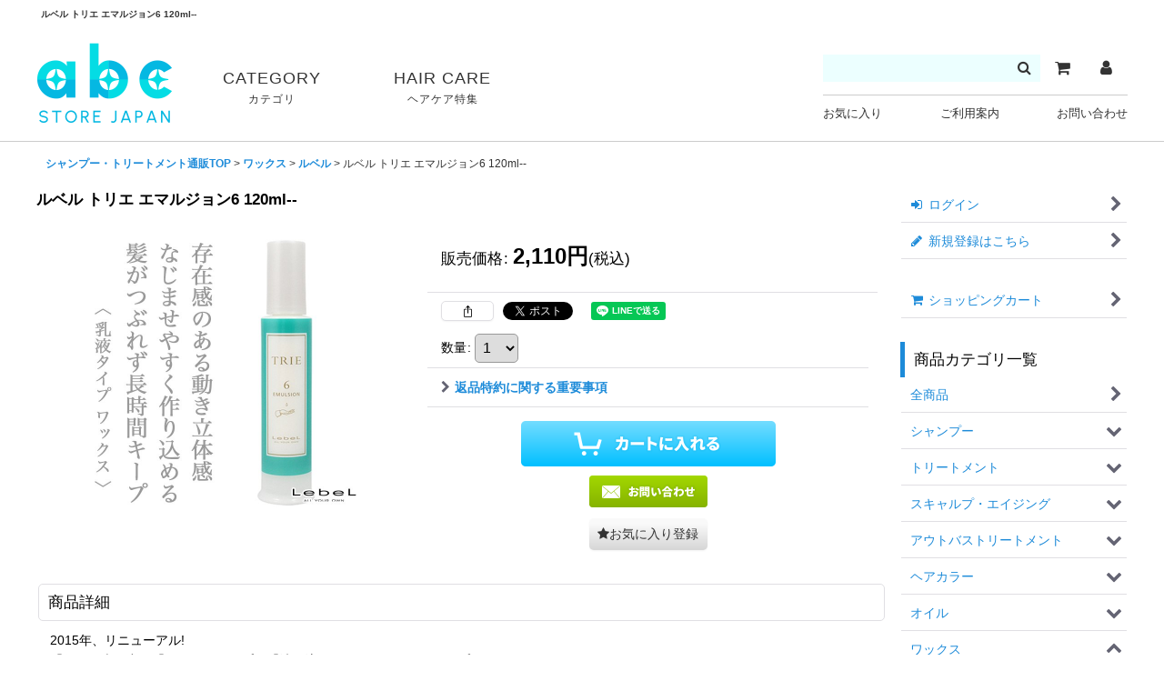

--- FILE ---
content_type: text/html; charset=UTF-8
request_url: https://www.abc-store-japan.com/xml.php?go=product-list-reading&mode=similarity&order=&sort=&available=&page=1&disp=html&id=1&img=160&type=photo&front=1&random=1&cnt=15&slide=1&name=1&custom_id=4664&async=1&lastModified=1768494657
body_size: 1617
content:

<div class="slider_box ajax_slider initial_loading" data-auto-height="false" data-autoplay="" data-speed=""  data-use-breakpoints="true" >
<div class="itemlist_box inner_slider_box layout_photo">
<div class="item_list swiper-container swiper square_photo_layout">
<ul class="swiper-wrapper ajax_response_list reset_list_style ajax_response_list" data-title-text="この商品を買った人は、こんな商品も買っています" data-title-class="related_item">
<li class="swiper-slide slide_item_cell flex_layout list_item_7255">
<div class="item_data flex_layout">
<a href="https://www.abc-store-japan.com/product/7255" class="item_data_link">
<div class="inner_item_data"><div class="list_item_photo slider_image_box">
<div class="inner_list_item_photo">
<div class="global_photo item_image_box itemph_itemlist_7255 square_item_image_box">
<img src="https://www.abc-store-japan.com/res/touch014/img/all/spacer.gif" width="160" style="aspect-ratio: 160 / 160" alt="" data-src="https://www.abc-store-japan.com/data/ade8181/_/70726f647563742f32303235303431375f6662313139362e6a706700333230000074006669745f686569676874.jpg" data-alt="maibu" class="item_image swiper-lazy" />
</div>
</div>
</div>
<div class="list_item_data">
<p class="item_name">
<span class="goods_name">ハホニコ マイブ 薬用ブラックラメイ プレミアム トリートメント 500g(レフィル)〈医薬部外品〉--</span>
</p>
<p class="common_icon">
</p><div class="item_info">
<div class="price">
<p class="selling_price">
<span class="figure">5,280<span class="currency_label after_price">円</span></span><span class="tax_label list_tax_label">(税込)</span>
</p>
</div></div>
</div>
</div>
</a>
</div>
</li>
<li class="swiper-slide slide_item_cell flex_layout list_item_5220">
<div class="item_data flex_layout">
<a href="https://www.abc-store-japan.com/product/5220" class="item_data_link">
<div class="inner_item_data"><div class="list_item_photo slider_image_box">
<div class="inner_list_item_photo">
<div class="global_photo item_image_box itemph_itemlist_5220 square_item_image_box">
<img src="https://www.abc-store-japan.com/res/touch014/img/all/spacer.gif" width="160" style="aspect-ratio: 160 / 160" alt="" data-src="https://www.abc-store-japan.com/data/ade8181/_/70726f647563742f32303235303530385f6366386231632e6a706700333230000074006669745f686569676874.jpg" data-alt="biove-purlym" class="item_image swiper-lazy" />
</div>
</div>
</div>
<div class="list_item_data">
<p class="item_name">
<span class="goods_name">デミ ビオーブ ピュリム リペアスキャルプ シャンプー 250ml【医薬部外品】--</span>
</p>
<p class="common_icon">
</p><div class="item_info">
<div class="price">
<p class="selling_price">
<span class="figure">2,830<span class="currency_label after_price">円</span></span><span class="tax_label list_tax_label">(税込)</span>
</p>
</div></div>
</div>
</div>
</a>
</div>
</li>
<li class="swiper-slide slide_item_cell flex_layout list_item_4659">
<div class="item_data flex_layout">
<a href="https://www.abc-store-japan.com/product/4659" class="item_data_link">
<div class="inner_item_data"><div class="list_item_photo slider_image_box">
<div class="inner_list_item_photo">
<div class="global_photo item_image_box itemph_itemlist_4659 square_item_image_box">
<img src="https://www.abc-store-japan.com/res/touch014/img/all/spacer.gif" width="160" style="aspect-ratio: 160 / 160" alt="" data-src="https://www.abc-store-japan.com/data/ade8181/_/70726f647563742f32303235303532325f3833363366382e6a706700333230000074006669745f686569676874.jpg" data-alt="trie" class="item_image swiper-lazy" />
</div>
</div>
</div>
<div class="list_item_data">
<p class="item_name">
<span class="goods_name">ルベル トリエ エマルジョン10 50ml--</span>
</p>
<p class="common_icon">
</p><div class="item_info">
<div class="price">
<p class="selling_price">
<span class="figure">1,410<span class="currency_label after_price">円</span></span><span class="tax_label list_tax_label">(税込)</span>
</p>
</div></div>
</div>
</div>
</a>
</div>
</li>
<li class="swiper-slide slide_item_cell flex_layout list_item_7256">
<div class="item_data flex_layout">
<a href="https://www.abc-store-japan.com/product/7256" class="item_data_link">
<div class="inner_item_data"><div class="list_item_photo slider_image_box">
<div class="inner_list_item_photo">
<div class="global_photo item_image_box itemph_itemlist_7256 square_item_image_box">
<img src="https://www.abc-store-japan.com/res/touch014/img/all/spacer.gif" width="160" style="aspect-ratio: 160 / 160" alt="" data-src="https://www.abc-store-japan.com/data/ade8181/_/70726f647563742f32303235303431375f3230336463352e6a706700333230000074006669745f686569676874.jpg" data-alt="maibu" class="item_image swiper-lazy" />
</div>
</div>
</div>
<div class="list_item_data">
<p class="item_name">
<span class="goods_name">ハホニコ マイブ 薬用ブラックラメイ プレミアム スカルプローション 240ml〈医薬部外品〉--</span>
</p>
<p class="common_icon">
</p><div class="item_info">
<div class="price">
<p class="selling_price">
<span class="figure">5,720<span class="currency_label after_price">円</span></span><span class="tax_label list_tax_label">(税込)</span>
</p>
</div></div>
</div>
</div>
</a>
</div>
</li>
<li class="swiper-slide slide_item_cell flex_layout list_item_4663">
<div class="item_data flex_layout">
<a href="https://www.abc-store-japan.com/product/4663" class="item_data_link">
<div class="inner_item_data"><div class="list_item_photo slider_image_box">
<div class="inner_list_item_photo">
<div class="global_photo item_image_box itemph_itemlist_4663 square_item_image_box">
<img src="https://www.abc-store-japan.com/res/touch014/img/all/spacer.gif" width="160" style="aspect-ratio: 160 / 160" alt="" data-src="https://www.abc-store-japan.com/data/ade8181/_/70726f647563742f32303235303532325f3236356336352e6a706700333230000074006669745f686569676874.jpg" data-alt="trie" class="item_image swiper-lazy" />
</div>
</div>
</div>
<div class="list_item_data">
<p class="item_name">
<span class="goods_name">ルベル トリエ エマルジョン4 120ml--</span>
</p>
<p class="common_icon">
</p><div class="item_info">
<div class="price">
<p class="selling_price">
<span class="figure">2,110<span class="currency_label after_price">円</span></span><span class="tax_label list_tax_label">(税込)</span>
</p>
</div></div>
</div>
</div>
</a>
</div>
</li>
<li class="swiper-slide slide_item_cell flex_layout list_item_4364">
<div class="item_data flex_layout">
<a href="https://www.abc-store-japan.com/product/4364" class="item_data_link">
<div class="inner_item_data"><div class="list_item_photo slider_image_box">
<div class="inner_list_item_photo">
<div class="global_photo item_image_box itemph_itemlist_4364 square_item_image_box">
<img src="https://www.abc-store-japan.com/res/touch014/img/all/spacer.gif" width="160" style="aspect-ratio: 160 / 160" alt="" data-src="https://www.abc-store-japan.com/data/ade8181/_/70726f647563742f32303235303532325f6336393364312e6a706700333230000074006669745f686569676874.jpg" data-alt="trie" class="item_image swiper-lazy" />
</div>
</div>
</div>
<div class="list_item_data">
<p class="item_name">
<span class="goods_name">ルベル トリエ スプレー8 170g--</span>
</p>
<p class="common_icon">
</p><div class="item_info">
<div class="price">
<p class="selling_price">
<span class="figure">1,410<span class="currency_label after_price">円</span></span><span class="tax_label list_tax_label">(税込)</span>
</p>
</div></div>
</div>
</div>
</a>
</div>
</li>
<li class="swiper-slide slide_item_cell flex_layout list_item_4657">
<div class="item_data flex_layout">
<a href="https://www.abc-store-japan.com/product/4657" class="item_data_link">
<div class="inner_item_data"><div class="list_item_photo slider_image_box">
<div class="inner_list_item_photo">
<div class="global_photo item_image_box itemph_itemlist_4657 square_item_image_box">
<img src="https://www.abc-store-japan.com/res/touch014/img/all/spacer.gif" width="160" style="aspect-ratio: 160 / 160" alt="" data-src="https://www.abc-store-japan.com/data/ade8181/_/70726f647563742f32303235303532325f3061373863392e6a706700333230000074006669745f686569676874.jpg" data-alt="trie" class="item_image swiper-lazy" />
</div>
</div>
</div>
<div class="list_item_data">
<p class="item_name">
<span class="goods_name">ルベル トリエ エマルジョン6 50ml--</span>
</p>
<p class="common_icon">
</p><div class="item_info">
<div class="price">
<p class="selling_price">
<span class="figure">1,410<span class="currency_label after_price">円</span></span><span class="tax_label list_tax_label">(税込)</span>
</p>
</div></div>
</div>
</div>
</a>
</div>
</li>
<li class="swiper-slide slide_item_cell flex_layout list_item_7253">
<div class="item_data flex_layout">
<a href="https://www.abc-store-japan.com/product/7253" class="item_data_link">
<div class="inner_item_data"><div class="list_item_photo slider_image_box">
<div class="inner_list_item_photo">
<div class="global_photo item_image_box itemph_itemlist_7253 square_item_image_box">
<img src="https://www.abc-store-japan.com/res/touch014/img/all/spacer.gif" width="160" style="aspect-ratio: 160 / 160" alt="" data-src="https://www.abc-store-japan.com/data/ade8181/_/70726f647563742f32303235303431375f3836353137392e6a706700333230000074006669745f686569676874.jpg" data-alt="maibu" class="item_image swiper-lazy" />
</div>
</div>
</div>
<div class="list_item_data">
<p class="item_name">
<span class="goods_name">ハホニコ マイブ 薬用ブラックラメイ プレミアム シャンプー 500ml(レフィル)〈医薬部外品〉--</span>
</p>
<p class="common_icon">
</p><div class="item_info">
<div class="price">
<p class="selling_price">
<span class="figure">5,280<span class="currency_label after_price">円</span></span><span class="tax_label list_tax_label">(税込)</span>
</p>
</div></div>
</div>
</div>
</a>
</div>
</li>
<li class="swiper-slide slide_item_cell flex_layout list_item_4665">
<div class="item_data flex_layout">
<a href="https://www.abc-store-japan.com/product/4665" class="item_data_link">
<div class="inner_item_data"><div class="list_item_photo slider_image_box">
<div class="inner_list_item_photo">
<div class="global_photo item_image_box itemph_itemlist_4665 square_item_image_box">
<img src="https://www.abc-store-japan.com/res/touch014/img/all/spacer.gif" width="160" style="aspect-ratio: 160 / 160" alt="" data-src="https://www.abc-store-japan.com/data/ade8181/_/70726f647563742f32303235303532325f3362386430662e6a706700333230000074006669745f686569676874.jpg" data-alt="trie" class="item_image swiper-lazy" />
</div>
</div>
</div>
<div class="list_item_data">
<p class="item_name">
<span class="goods_name">ルベル トリエ エマルジョン8 120ml--</span>
</p>
<p class="common_icon">
</p><div class="item_info">
<div class="price">
<p class="selling_price">
<span class="figure">2,110<span class="currency_label after_price">円</span></span><span class="tax_label list_tax_label">(税込)</span>
</p>
</div></div>
</div>
</div>
</a>
</div>
</li>
<li class="swiper-slide slide_item_cell flex_layout list_item_4658">
<div class="item_data flex_layout">
<a href="https://www.abc-store-japan.com/product/4658" class="item_data_link">
<div class="inner_item_data"><div class="list_item_photo slider_image_box">
<div class="inner_list_item_photo">
<div class="global_photo item_image_box itemph_itemlist_4658 square_item_image_box">
<img src="https://www.abc-store-japan.com/res/touch014/img/all/spacer.gif" width="160" style="aspect-ratio: 160 / 160" alt="" data-src="https://www.abc-store-japan.com/data/ade8181/_/70726f647563742f32303235303532325f6666653535372e6a706700333230000074006669745f686569676874.jpg" data-alt="trie" class="item_image swiper-lazy" />
</div>
</div>
</div>
<div class="list_item_data">
<p class="item_name">
<span class="goods_name">ルベル トリエ エマルジョン8 50ml--</span>
</p>
<p class="common_icon">
</p><div class="item_info">
<div class="price">
<p class="selling_price">
<span class="figure">1,410<span class="currency_label after_price">円</span></span><span class="tax_label list_tax_label">(税込)</span>
</p>
</div></div>
</div>
</div>
</a>
</div>
</li>
<li class="swiper-slide slide_item_cell flex_layout list_item_4894">
<div class="item_data flex_layout">
<a href="https://www.abc-store-japan.com/product/4894" class="item_data_link">
<div class="inner_item_data"><div class="list_item_photo slider_image_box">
<div class="inner_list_item_photo">
<div class="global_photo item_image_box itemph_itemlist_4894 square_item_image_box">
<img src="https://www.abc-store-japan.com/res/touch014/img/all/spacer.gif" width="160" style="aspect-ratio: 160 / 160" alt="" data-src="https://www.abc-store-japan.com/data/ade8181/_/70726f647563742f32303235303532325f3234346334662e6a706700333230000074006669745f686569676874.jpg" data-alt="trie" class="item_image swiper-lazy" />
</div>
</div>
</div>
<div class="list_item_data">
<p class="item_name">
<span class="goods_name">ルベル トリエ パウダリー フォーム5 200g--</span>
</p>
<p class="common_icon">
</p><div class="item_info">
<div class="price">
<p class="selling_price">
<span class="figure">1,320<span class="currency_label after_price">円</span></span><span class="tax_label list_tax_label">(税込)</span>
</p>
</div></div>
</div>
</div>
</a>
</div>
</li>
<li class="swiper-slide slide_item_cell flex_layout list_item_4661">
<div class="item_data flex_layout">
<a href="https://www.abc-store-japan.com/product/4661" class="item_data_link">
<div class="inner_item_data"><div class="list_item_photo slider_image_box">
<div class="inner_list_item_photo">
<div class="global_photo item_image_box itemph_itemlist_4661 square_item_image_box">
<img src="https://www.abc-store-japan.com/res/touch014/img/all/spacer.gif" width="160" style="aspect-ratio: 160 / 160" alt="" data-src="https://www.abc-store-japan.com/data/ade8181/_/70726f647563742f32303235303532325f3164336135372e6a706700333230000074006669745f686569676874.jpg" data-alt="trie" class="item_image swiper-lazy" />
</div>
</div>
</div>
<div class="list_item_data">
<p class="item_name">
<span class="goods_name">ルベル トリエ スプレー5 170g--</span>
</p>
<p class="common_icon">
</p><div class="item_info">
<div class="price">
<p class="selling_price">
<span class="figure">1,410<span class="currency_label after_price">円</span></span><span class="tax_label list_tax_label">(税込)</span>
</p>
</div></div>
</div>
</div>
</a>
</div>
</li>
<li class="swiper-slide slide_item_cell flex_layout list_item_4666">
<div class="item_data flex_layout">
<a href="https://www.abc-store-japan.com/product/4666" class="item_data_link">
<div class="inner_item_data"><div class="list_item_photo slider_image_box">
<div class="inner_list_item_photo">
<div class="global_photo item_image_box itemph_itemlist_4666 square_item_image_box">
<img src="https://www.abc-store-japan.com/res/touch014/img/all/spacer.gif" width="160" style="aspect-ratio: 160 / 160" alt="" data-src="https://www.abc-store-japan.com/data/ade8181/_/70726f647563742f32303235303532325f6261393161652e6a706700333230000074006669745f686569676874.jpg" data-alt="trie" class="item_image swiper-lazy" />
</div>
</div>
</div>
<div class="list_item_data">
<p class="item_name">
<span class="goods_name">ルベル トリエ エマルジョン10 120ml--</span>
</p>
<p class="common_icon">
</p><div class="item_info">
<div class="price">
<p class="selling_price">
<span class="figure">2,110<span class="currency_label after_price">円</span></span><span class="tax_label list_tax_label">(税込)</span>
</p>
</div></div>
</div>
</div>
</a>
</div>
</li>
<li class="swiper-slide slide_item_cell flex_layout list_item_4365">
<div class="item_data flex_layout">
<a href="https://www.abc-store-japan.com/product/4365" class="item_data_link">
<div class="inner_item_data"><div class="list_item_photo slider_image_box">
<div class="inner_list_item_photo">
<div class="global_photo item_image_box itemph_itemlist_4365 square_item_image_box">
<img src="https://www.abc-store-japan.com/res/touch014/img/all/spacer.gif" width="160" style="aspect-ratio: 160 / 160" alt="" data-src="https://www.abc-store-japan.com/data/ade8181/_/70726f647563742f32303235303532325f6531313731662e6a706700333230000074006669745f686569676874.jpg" data-alt="trie" class="item_image swiper-lazy" />
</div>
</div>
</div>
<div class="list_item_data">
<p class="item_name">
<span class="goods_name">ルベル トリエ スプレー10 170g--</span>
</p>
<p class="common_icon">
</p><div class="item_info">
<div class="price">
<p class="selling_price">
<span class="figure">1,410<span class="currency_label after_price">円</span></span><span class="tax_label list_tax_label">(税込)</span>
</p>
</div></div>
</div>
</div>
</a>
</div>
</li>
<li class="swiper-slide slide_item_cell flex_layout list_item_4656">
<div class="item_data flex_layout">
<a href="https://www.abc-store-japan.com/product/4656" class="item_data_link">
<div class="inner_item_data"><div class="list_item_photo slider_image_box">
<div class="inner_list_item_photo">
<div class="global_photo item_image_box itemph_itemlist_4656 square_item_image_box">
<img src="https://www.abc-store-japan.com/res/touch014/img/all/spacer.gif" width="160" style="aspect-ratio: 160 / 160" alt="" data-src="https://www.abc-store-japan.com/data/ade8181/_/70726f647563742f32303235303532325f6461613432642e6a706700333230000074006669745f686569676874.jpg" data-alt="trie" class="item_image swiper-lazy" />
</div>
</div>
</div>
<div class="list_item_data">
<p class="item_name">
<span class="goods_name">ルベル トリエ エマルジョン4 50ml--</span>
</p>
<p class="common_icon">
</p><div class="item_info">
<div class="price">
<p class="selling_price">
<span class="figure">1,410<span class="currency_label after_price">円</span></span><span class="tax_label list_tax_label">(税込)</span>
</p>
</div></div>
</div>
</div>
</a>
</div>
</li>
</ul>
<div class="slider_controller lower_slider_controller">
<div class="swiper-button-prev"><span class="inner-button-prev"></span></div>
<div class="swiper-pagination"></div>
<div class="swiper-button-next"><span class="inner-button-next"></span></div>
</div>
</div>
</div>
</div>


--- FILE ---
content_type: text/html
request_url: https://app.quickreply.ai/widgets/engage/mA8zPyJSZRafDqJwv_c?landing=https://www.shiseido.com/&v=landing&engageType=playbook&engageName=6145742f380d7b6b67e929da&isEmbedded=true
body_size: 8878
content:

		<!DOCTYPE html>
    		<html>
    		<head>
    			<base href="/">
    			<link rel="shortcut icon" type="image/png" href="favicon-32x32.png" sizes="32x32" />
    			<link rel="shortcut icon" type="image/png" href="favicon-16x16.png" sizes="16x16" />
				<meta name="viewport" content="width=device-width, initial-scale=1, maximum-scale=1, user-scalable=no">
    			
			<meta charset="UTF-8" />
			<link rel="stylesheet" href="https://fonts.googleapis.com/css?family=Open+Sans:400,700&display=swap">
			<link rel="stylesheet" href="https://fonts.googleapis.com/css2?family=Material+Symbols+Outlined:opsz,wght,FILL,GRAD@20..48,100..700,0..1,-50..200" />
			<link rel="stylesheet" type="text/css" href="https://cdn-v1.intelliticks.com/prod/20250902/client/all.css">
			<link rel="stylesheet" type="text/css" href="https://cdn-v1.intelliticks.com/prod/20250902/client/client.css"></link>
			<style>
			html,body {font-family: 'Open Sans', sans-serif;font-size:12px;}
			.active.iticks-chat-send-button .iticks-send-icon, .attach-btn svg  {
				fill:#000000;
				cursor:pointer;
			}
			.active.slider-send-button {
				background: #000000;
			}
			.iticks-send-submit-text.show, .active.slider-send-button {
				color: #000000;
				border: 1px solid #000000;
				background: #fff;
			}
			.iticks-send-submit-text.show svg, .active.slider-send-button .slider-send-icon{
				fill: #000000;
			}
			.iticks-send-submit-text.show:hover, .active.slider-send-button:hover {
				background: #000000;
				color: #fff;
			}
			.iticks-top-bar, .iticks-entry-top-bar{background:#000000;border-top-right-radius:0px !important;border-top-left-radius:0px !important};
			.agent-profile{border:10px solid #000000;}
			.iticks-top-bar-text, .iticks-entry-top-text{color:#fff;font-weight:500;}
			.iticks-top-bar-button svg {fill: #fff;}
			.left-menu-icon {background: #000000;}
			.recording-disabled {cursor: default !important;color: gray;}
			.webview-selector span {border: 1px solid #000000;color: #000000;}
			.webview-selector span:hover {background: #000000;}
			.upload-file-selector label:hover {background: #000000;color: white;}
			.user .iticks-message-text {
				background: #000000;
				color: #fff;
				word-break: normal;
			}
			.agent .iticks-message-text,
			.iticks-carousel .card {
				background: #f4f7f9;
				color: #263238;
				word-break: normal;
			}
			.iticks-message-link .title {
				color : #000000;
				font-weight: bold;
				text-decoration : none;
			}
			.qrnode {
				border: 1px solid #000000;
				color: #000000;
			}
			.msnode {
				color: #000000;
			}
			.date-picker input:focus,
			.date-picker-Mob input:focus {
				outline: 1px solid #000000
			}
			.datepicker--day-name {
				color : #000000 !important;
			}
			.datepicker--cell.-selected- {
				background: #000000 !important; 
			}
			.datepicker--cell.-selected-.-current- {
				color: #fff;
				background: #000000 !important ; 
			} 
			.ui-state-active, .ui-state-active:hover {
				border: 1px solid #000000 !important;
				background: #000000 !important;
			}
			.ui-slider-handle:focus {
				border: 1px solid #000000 !important;
			}
			.slider-picked-values {
				color: #000000;
			}
			.disable-button {
				pointer-events: none;
			}
			.it-button {background: #000000; color:#fff; border: 1px solid #000000; font-weight:bold; font-size:1rem; height: 24px; line-height: 24px; padding: 0 5px; border-radius: 2px; float:right;}
			.theme-icon {
                fill: #000000
			}
			@media screen and (min-device-width: 220px) and (max-device-width: 700px) {.iticks-top-bar,.iticks-entry-top-bar {border-top-right-radius: 0px !important;border-top-left-radius: 0px !important;}}
			.iticks-powered {
	padding: 2px;
	font-size: 0.6rem
}
.msnode {
       margin: 0px;
       padding: 0px;
       font-size: 11px;
}

			</style>
    		</head>
			<body class="iticks-landing">
				
			<!-- iTicks Main Container -->
			<main id="iticks-container">
				<!-- Header Section -->
				<header>
					<div class="iticks-top-bar" >
						<div class="iticks-top-bar-header">
							<div class="iticks-top-bar-text"></div>
							<div class="iticks-header-top-right hidden" >
								<svg class="icon-xs light-icon">
									<use xlink:href="#redo"></use>
								</svg>
								<div class="header-top-right-text"></div>
							</div>
							<div class="iticks-top-bar-button" style="display: none">
								<svg class="icon-sm light-icon">
									<use xlink:href="#times"></use>
								</svg>
							</div>
						</div>
						<div class="agent-profile hidden">
							<div class="profile-avatar">
								<img class="profile-image" alt="Agent" src="data:," />
								<div class="profile-img-txt"></div>
							</div>
							<div class="profile-details">
								<div class="profile-name"></div>
								<div class="profile-desc">Here, to help you</div>
								<div class="rating" style="display:none;">
									<div class="thumbs-up">up</div>
									<div class="thumbs-down">down</div>
								</div>
							</div>
							<div class="comp-logo-container">
								<img alt="logo" class="comp-logo" />
							</div>
						</div>
					</div>
				</header>
				<!-- ./end Header Section -->
				<!-- User Conversation Section -->
				<section class="iticks-conversation-container">
					<div class="iticks-logo-bar" style="display:none">
						<img alt="logo" class="iticks-logo-bar-img" src=""></img>
					</div>
					<div class="loading">
						<div class="loader icon-lg"></div>
					</div>
					<div class="offline-msg" style="display:none;">
						<div class="no-internet">Your device lost it's internet connection!</div>
					</div>
					<div class="iticks-messages-container">
						<div class="iticks-message-block-container"></div>
						<div style="display:flex;flex-direction:row;flex:0 0 auto;">
							<div style="flex:1 1"></div>
							<div class="quick-replies hidden">
								<div class="qrnode">one</div>
							</div>
							<div style="flex:1 1"></div>
						</div>
						<div class="typing-container iticks-hidden animate__animated animate__fadeIn">
							<div class="iticks-operator-avatar">
								<img class="iticks-operator-avatar-image" alt="Agent" />
								<div class="iticks-operator-avatar-txt"></div>
							</div>
							<div class="typing-txt typing-html">Typing</div>
							<div class="typing" style="display:block;">
								<div class="typing-dot"></div>
								<div class="typing-dot"></div>
								<div class="typing-dot"></div>
							</div>
						</div>
						<div style="flex: 1 1;"></div>
						<div class="iticks-sys-msg" style="display:none;">Conversation has been ended by Support Rep</div>
					</div>
				</section>
				<!-- ./end User Conversation Section -->
				<!-- Footer Section -->
				<footer class="iticks-footer-container">
					<div class="user-rating hidden"></div>
					<div class="iticks-slider hidden">
						<div class="iticks-slider-text">
							<span class="slider-title"></span>
							<span class="slider-picked-values"></span>
						</div>
						<div id="slider"></div>
						<div class="slider-values">
							<span class="min"></span>
							<span class="max"></span>
						</div>
						<div class="slider-submit">
							<div class="slider-send-button" title="Send message" tabindex="0">
								<div style="display:block;">
									<svg class="slider-send-icon" viewBox="0 0 448.011 448.011"
										style="enable-background:new 0 0 448.011 448.011;" xml:space="preserve">
										<path
											d="M438.731,209.463l-416-192c-6.624-3.008-14.528-1.216-19.136,4.48c-4.64,5.696-4.8,13.792-0.384,19.648l136.8,182.4l-136.8,182.4c-4.416,5.856-4.256,13.984,0.352,19.648c3.104,3.872,7.744,5.952,12.448,5.952c2.272,0,4.544-0.48,6.688-1.472l416-192c5.696-2.624,9.312-8.288,9.312-14.528S444.395,212.087,438.731,209.463z" />
									</svg>
								</div>
								<span class="iticks-send-submit-text submit-btn" style="display:flex">SUBMIT</span>
							</div>
						</div>
					</div>
					<div class="links-html-code-validation-msg" style="display:none;">
						<div class="validation-error-text">This message contains invalid content.</div>
					</div>
					<div class="iticks-footer-form-container hidden">
						<div class="iticks-send-chat-form">
							<div class="one-line-form">
								<div class="left-menu-icon hidden">
									<svg class="light-icon menu-arrow-icon">
										<use xlink:href="#chevron-up"></use>
									</svg>
								</div>
								<div style="flex: 1 1;display: flex;flex-direction: column;position:relative;margin:5px 10px;max-height:200px;overflow:hidden;"
									class="txtBox">
									<pre class="resizable-text"></pre>
									<textarea style="flex-basis:20px;" data-base-height="20"
										class="iticks-chat-input resizeText chat-widget-msg" placeholder="Type a message..."
										rows="1"></textarea>
								</div>
								<div class="quick-drpdown txtBoxHidden"></div>
								<div class="date-picker txtBoxHidden">
									<input type="text" id="datepicker" class="datepicker-here select_date_placeholder"
										data-language='en' data-position='top left' autocomplete="off"
										placeholder="Click here to Select Date" readonly='true' />
								</div>
								<div class="date-picker-Mob txtBoxHidden">
									<label class="wrapper">
										<input id="datepickerMob" type="date" required="required" autocomplete="off" />
										<span></span>
									</label>
								</div>
								<div class="webview-selector txtBoxHidden">
									<span id="webview-selector"></span>
								</div>
								<div class="upload-box hidden">
									<div class="attach-btn">
										<svg class="theme-icon icon-lg">
											<use xlink:href="#attachment"></use>
										</svg>
									</div>
									<input type="file" id="attachment-file">
								</div>
								<div class="iticks-audio-recorder hidden" style="margin-right:10px">
									<div class="recording-off hidden" style="cursor:pointer">
										<svg xmlns="http://www.w3.org/2000/svg" width="16" height="16" fill="currentColor" class="bi bi-mic" viewBox="0 0 16 16">
											<path d="M3.5 6.5A.5.5 0 0 1 4 7v1a4 4 0 0 0 8 0V7a.5.5 0 0 1 1 0v1a5 5 0 0 1-4.5 4.975V15h3a.5.5 0 0 1 0 1h-7a.5.5 0 0 1 0-1h3v-2.025A5 5 0 0 1 3 8V7a.5.5 0 0 1 .5-.5z"/>
							  				<path d="M10 8a2 2 0 1 1-4 0V3a2 2 0 1 1 4 0v5zM8 0a3 3 0 0 0-3 3v5a3 3 0 0 0 6 0V3a3 3 0 0 0-3-3z"/>
							  			</svg>
									</div>
									<div class="recording-on hidden" style="cursor:pointer;color: red;">
										<svg xmlns="http://www.w3.org/2000/svg" width="16" height="16" fill="currentColor" class="bi bi-mic-fill" viewBox="0 0 16 16">
											<path d="M5 3a3 3 0 0 1 6 0v5a3 3 0 0 1-6 0V3z"/>
											<path d="M3.5 6.5A.5.5 0 0 1 4 7v1a4 4 0 0 0 8 0V7a.5.5 0 0 1 1 0v1a5 5 0 0 1-4.5 4.975V15h3a.5.5 0 0 1 0 1h-7a.5.5 0 0 1 0-1h3v-2.025A5 5 0 0 1 3 8V7a.5.5 0 0 1 .5-.5z"/>
								  		</svg>
									</div>
								</div>
								<div class="iticks-speech-recognition hidden" style="margin-right:10px">
									<div class="speech-off hidden" style="cursor:pointer">
										<svg xmlns="http://www.w3.org/2000/svg" width="16" height="16" fill="currentColor" class="bi bi-mic" viewBox="0 0 16 16">
											<path d="M3.5 6.5A.5.5 0 0 1 4 7v1a4 4 0 0 0 8 0V7a.5.5 0 0 1 1 0v1a5 5 0 0 1-4.5 4.975V15h3a.5.5 0 0 1 0 1h-7a.5.5 0 0 1 0-1h3v-2.025A5 5 0 0 1 3 8V7a.5.5 0 0 1 .5-.5z"/>
							  				<path d="M10 8a2 2 0 1 1-4 0V3a2 2 0 1 1 4 0v5zM8 0a3 3 0 0 0-3 3v5a3 3 0 0 0 6 0V3a3 3 0 0 0-3-3z"/>
							  			</svg>
									</div>
									<div class="speech-on hidden" style="cursor:pointer">
										<svg xmlns="http://www.w3.org/2000/svg" width="16" height="16" fill="currentColor" class="bi bi-mic-fill" viewBox="0 0 16 16">
											<path d="M5 3a3 3 0 0 1 6 0v5a3 3 0 0 1-6 0V3z"/>
											<path d="M3.5 6.5A.5.5 0 0 1 4 7v1a4 4 0 0 0 8 0V7a.5.5 0 0 1 1 0v1a5 5 0 0 1-4.5 4.975V15h3a.5.5 0 0 1 0 1h-7a.5.5 0 0 1 0-1h3v-2.025A5 5 0 0 1 3 8V7a.5.5 0 0 1 .5-.5z"/>
								  		</svg>
									</div>
								</div>
								<div class="upload-file-selector txtBoxHidden">
									<input type="file" id="upload-file" onclick="this.value=null" style="display:none"/>
									<label for="upload-file" class="upload-file-block">
										<div style="display:flex;align-items: center;">
											<span class="material-symbols-outlined">
												upload_file
											</span>
											<span id="upload-file-selector" style="padding-left:4px">Upload File</span>
										</div>
									</label>
								</div>
								<div class="iticks-chat-send-button quick-send" tabindex="0">
									<div class="iticks-send-submit-text">
										<span class="submit-btn">SUBMIT</span>
										<svg class="icon-sm">
											<use xlink:href="#send"></use>
										</svg>
									</div>
									<div class="iticks-send-button">
										<svg class="iticks-send-icon icon-lg">
											<use xlink:href="#send"></use>
										</svg>
									</div>
								</div>
							</div>
							<div class="dynamic-form hide"></div>
						</div>
						<div class="re-init" style="display:none;">
							<span class="start-new start-new-msg">Start new</span>
							<span class="re-open reopen-msg">Re-Open</span>
						</div>
					</div>
					<div class="iticks-powered"></div>
				</footer>
				<!-- ./end Footer Section -->
			</main>
			<!-- ./end iTicks Main Container -->
			<div class="iticks-webview-block">
				<div class="iticks-webview">
					<div class="iticks-webview-top-header">
						<span class="iticks-webview-title"></span>
						<svg class="iticks-webview-cancel icon-sm dark-icon">
							<use xlink:href="#times"></use>
						</svg>
					</div>
					<div class="iticks-webview-iframe hidden">
						<iframe id="webviewiframe" src="" frameborder="0"></iframe>
					</div>
					<div class="iframe-loading hidden">
						<div class="loader icon-lg"></div>
					</div>
				</div>
				<div class="iticks-webview-overlay hidden"></div>
			</div>
			<div class="iticks-menu-block">
				<div class="iticks-menu-overlay"></div>
				<div class="iticks-menu">
					<div class="iticks-menu-top-header">
						<div class="iticks-menu-arrow hidden">
							<svg class="theme-icon icon-sm">
								<use xlink:href="#chevron-left"></use>
							</svg>
						</div>
						<span class="iticks-menu-title"></span>
					</div>
					<div class="iticks-menu-main-content"></div>
				</div>
			</div>
			<div class="iticks-entry-block">
				<div class="iticks-entry">
					<div class="iticks-entry-top-bar">
						<div class="iticks-entry-top-header">
							<div class="iticks-entry-top-text"></div>
							<div class="iticks-top-bar-button" style="display: none">
								<svg class="icon-sm light-icon ">
									<use xlink:href="#times"></use>
								</svg>
							</div>
						</div>
					</div>
					<div class="iticks-gdpr-main-content"></div>
					<div class="iticks-entry-form" style="display:none;">
						<div class="entry-form-description"></div>
						<div class="entry-fields"></div>
					</div>
					<div class="iticks-entry-privacy"></div>
					<div class="iticks-entry-opt"></div>
				</div>
			</div>
			<div class="entry-field tmpl" style="display:none;">
				<div class="field-name form-field-txt"></div>
				<div class="field-item">
					<input class="form-field-input" type="text" />
				</div>
				<div style="display: flex;flex-direction: row-reverse;height:13px;">
					<div class="error-msg" style="display:none;"></div>
				</div>
			</div>
			<div class="iticks-message-block user tmpl" style="display:none;">
				<div class="iticks-message-container">
					<div class="iticks-message-group">
						<div class="iticks-message">
							<p class="iticks-message-text animate__animated animate__fadeIn" />
							<div class="iticks-message-links animate__animated animate__fadeIn"></div>
							<div class="iticks-message-payment tmpl links-block animate__animated animate__fadeIn" style="display:none"></div>
						</div>
					</div>
					<div class="iticks-time animate__animated animate__fadeIn">10.00am</div>
				</div>
			</div>
			<div class="iticks-multi-selection tmpl animate__animated animate__fadeIn" style="display:none;">
				<div style="display:flex;flex-direction:row;flex:0 0 auto;">
					<div class="multi-quick-replies vertical hidden">
						<label class="msnode">
							<input type="checkbox" id="one">one
						</label>
					</div>
				</div>
				<div style="display: flex;flex-direction: row-reverse;margin-top:10px">
					<div class="it-button submit submit-btn">SUBMIT</div>
					<div class="it-link skip skip-btn" style="display:none;">Skip</div>
				</div>
			</div>
			<div class="iticks-carousel-item item tmpl animate__animated animate__fadeIn" style="display:none">
				<div class="card">
					<img src="data:," class="img-responsive card-img" alt="card">
					<div class="card-body">
						<h5 class="card-title"></h5>
						<p class="card-text"></p>
						<div class="btn-group links-block"></div>
					</div>
				</div>
			</div>
			<div class="iticks-info-q-form tmpl animate__animated animate__fadeIn" style="display:none;"></div>
			<div class="form-field oneline tmpl" style="display:none;">
				<div class="field-name form-field-txt"></div>
				<div class="field-item">
					<input class="form-field-input" type="text" />
					<svg class="icon-sm check-icon">
						<use xlink:href="#check"></use>
					</svg>
				</div>
				<div class="field-btns">
					<div class="it-button submit submit-btn">SUBMIT</div>
					<div class="it-link skip skip-btn" style="display:none;">Skip</div>
					<div class="error-msg" style="display:none;"></div>
				</div>
			</div>
			<div class="form-field multiline tmpl" style="display:none;">
				<div class="field-name form-field-txt"></div>
				<div class="field-item">
					<div class='text-cont'>
						<pre class="resizable-text"></pre>
						<textarea class="form-field-input resizeText" type="text" style="height:45px;"
							data-base-height="45"></textarea>
					</div>
					<svg class="icon-sm check-icon">
						<use xlink:href="#check"></use>
					</svg>
				</div>
				<div class="field-btns">
					<div class="it-button submit submit-btn">SUBMIT</div>
					<div class="it-link skip skip-btn" style="display:none;">Skip</div>
					<div class="error-msg" style="display:none;"></div>
				</div>
			</div>
			<div class="iticks-message-block agent tmpl" style="display:none;">
				<div class="iticks-operator-avatar">
					<img class="iticks-operator-avatar-image" alt="Agent" />
					<div class="iticks-operator-avatar-txt"></div>
				</div>
				<div class="iticks-message-container">
					<div class="iticks-message-group">
						<div class="iticks-message">
							<p class="iticks-message-text animate__animated animate__fadeIn" />
							<div class="iticks-message-links animate__animated animate__fadeIn"></div>
							<div class="iticks-message-payment tmpl links-block animate__animated animate__fadeIn" style="display:none"></div>
							<div class="iticks-message-rating animate__animated animate__fadeIn"></div>
						</div>
					</div>
					<div class="iticks-time animate__animated animate__fadeIn">10.00am</div>
				</div>
			</div>
			<div class="iticks-message-block system tmpl" style="display:none;">
				<div class="line"></div>
				<div class="iticks-message-container">
					<div class="iticks-message">
						<p class="iticks-message-text animate__animated animate__fadeIn" />
					</div>
				</div>
			</div>
			<!-- svg icons sprite -->
			<svg xmlns="http://www.w3.org/2000/svg" style="display: none;">
				<symbol id="times" viewBox="0 0 352 512">
					<path
						d="M242.72 256l100.07-100.07c12.28-12.28 12.28-32.19 0-44.48l-22.24-22.24c-12.28-12.28-32.19-12.28-44.48 0L176 189.28 75.93 89.21c-12.28-12.28-32.19-12.28-44.48 0L9.21 111.45c-12.28 12.28-12.28 32.19 0 44.48L109.28 256 9.21 356.07c-12.28 12.28-12.28 32.19 0 44.48l22.24 22.24c12.28 12.28 32.2 12.28 44.48 0L176 322.72l100.07 100.07c12.28 12.28 32.2 12.28 44.48 0l22.24-22.24c12.28-12.28 12.28-32.19 0-44.48L242.72 256z">
					</path>
				</symbol>
				<symbol id="redo" viewBox="0 0 512 512">
					<path
						d="M500.33 0h-47.41a12 12 0 0 0-12 12.57l4 82.76A247.42 247.42 0 0 0 256 8C119.34 8 7.9 119.53 8 256.19 8.1 393.07 119.1 504 256 504a247.1 247.1 0 0 0 166.18-63.91 12 12 0 0 0 .48-17.43l-34-34a12 12 0 0 0-16.38-.55A176 176 0 1 1 402.1 157.8l-101.53-4.87a12 12 0 0 0-12.57 12v47.41a12 12 0 0 0 12 12h200.33a12 12 0 0 0 12-12V12a12 12 0 0 0-12-12z">
					</path>
				</symbol>
				<symbol id="chevron-up" viewBox="0 0 448 512">
					<path
						d="M240.971 130.524l194.343 194.343c9.373 9.373 9.373 24.569 0 33.941l-22.667 22.667c-9.357 9.357-24.522 9.375-33.901.04L224 227.495 69.255 381.516c-9.379 9.335-24.544 9.317-33.901-.04l-22.667-22.667c-9.373-9.373-9.373-24.569 0-33.941L207.03 130.525c9.372-9.373 24.568-9.373 33.941-.001z">
					</path>
				</symbol>
				<symbol id="chevron-down" viewBox="0 0 448 512">
					<path
						d="M207.029 381.476L12.686 187.132c-9.373-9.373-9.373-24.569 0-33.941l22.667-22.667c9.357-9.357 24.522-9.375 33.901-.04L224 284.505l154.745-154.021c9.379-9.335 24.544-9.317 33.901.04l22.667 22.667c9.373 9.373 9.373 24.569 0 33.941L240.971 381.476c-9.373 9.372-24.569 9.372-33.942 0z">
					</path>
				</symbol>
				<symbol id="chevron-left" viewBox="0 0 320 512">
					<path
						d="M34.52 239.03L228.87 44.69c9.37-9.37 24.57-9.37 33.94 0l22.67 22.67c9.36 9.36 9.37 24.52.04 33.9L131.49 256l154.02 154.75c9.34 9.38 9.32 24.54-.04 33.9l-22.67 22.67c-9.37 9.37-24.57 9.37-33.94 0L34.52 272.97c-9.37-9.37-9.37-24.57 0-33.94z">
					</path>
				</symbol>
				<symbol id="chevron-right" viewBox="0 0 320 512">
					<path
						d="M285.476 272.971L91.132 467.314c-9.373 9.373-24.569 9.373-33.941 0l-22.667-22.667c-9.357-9.357-9.375-24.522-.04-33.901L188.505 256 34.484 101.255c-9.335-9.379-9.317-24.544.04-33.901l22.667-22.667c9.373-9.373 24.569-9.373 33.941 0L285.475 239.03c9.373 9.372 9.373 24.568.001 33.941z">
					</path>
				</symbol>
				<symbol id="send" viewBox="0 0 448.011 448.011">
					<path
						d="M438.731,209.463l-416-192c-6.624-3.008-14.528-1.216-19.136,4.48c-4.64,5.696-4.8,13.792-0.384,19.648l136.8,182.4l-136.8,182.4c-4.416,5.856-4.256,13.984,0.352,19.648c3.104,3.872,7.744,5.952,12.448,5.952c2.272,0,4.544-0.48,6.688-1.472l416-192c5.696-2.624,9.312-8.288,9.312-14.528S444.395,212.087,438.731,209.463z">
					</path>
				</symbol>
				<symbol id="email" viewBox="0 0 512 512">
					<path
						d="M502.3 190.8c3.9-3.1 9.7-.2 9.7 4.7V400c0 26.5-21.5 48-48 48H48c-26.5 0-48-21.5-48-48V195.6c0-5 5.7-7.8 9.7-4.7 22.4 17.4 52.1 39.5 154.1 113.6 21.1 15.4 56.7 47.8 92.2 47.6 35.7.3 72-32.8 92.3-47.6 102-74.1 131.6-96.3 154-113.7zM256 320c23.2.4 56.6-29.2 73.4-41.4 132.7-96.3 142.8-104.7 173.4-128.7 5.8-4.5 9.2-11.5 9.2-18.9v-19c0-26.5-21.5-48-48-48H48C21.5 64 0 85.5 0 112v19c0 7.4 3.4 14.3 9.2 18.9 30.6 23.9 40.7 32.4 173.4 128.7 16.8 12.2 50.2 41.8 73.4 41.4z">
					</path>
				</symbol>
				<symbol id="phone" viewBox="0 0 512 512">
					<path
						d="M497.39 361.8l-112-48a24 24 0 0 0-28 6.9l-49.6 60.6A370.66 370.66 0 0 1 130.6 204.11l60.6-49.6a23.94 23.94 0 0 0 6.9-28l-48-112A24.16 24.16 0 0 0 122.6.61l-104 24A24 24 0 0 0 0 48c0 256.5 207.9 464 464 464a24 24 0 0 0 23.4-18.6l24-104a24.29 24.29 0 0 0-14.01-27.6z">
					</path>
				</symbol>
				<symbol id="share" viewBox="0 0 512 512">
					<path
						d="M503.691 189.836L327.687 37.851C312.281 24.546 288 35.347 288 56.015v80.053C127.371 137.907 0 170.1 0 322.326c0 61.441 39.581 122.309 83.333 154.132 13.653 9.931 33.111-2.533 28.077-18.631C66.066 312.814 132.917 274.316 288 272.085V360c0 20.7 24.3 31.453 39.687 18.164l176.004-152c11.071-9.562 11.086-26.753 0-36.328z">
					</path>
				</symbol>
				<symbol id="whatsapp" viewBox="0 0 512 512">
					<path
						d="M256.064,0h-0.128C114.784,0,0,114.816,0,256c0,56,18.048,107.904,48.736,150.048l-31.904,95.104l98.4-31.456 C155.712,496.512,204,512,256.064,512C397.216,512,512,397.152,512,256S397.216,0,256.064,0z M405.024,361.504 c-6.176,17.44-30.688,31.904-50.24,36.128c-13.376,2.848-30.848,5.12-89.664-19.264C189.888,347.2,141.44,270.752,137.664,265.792 c-3.616-4.96-30.4-40.48-30.4-77.216s18.656-54.624,26.176-62.304c6.176-6.304,16.384-9.184,26.176-9.184 c3.168,0,6.016,0.16,8.576,0.288c7.52,0.32,11.296,0.768,16.256,12.64c6.176,14.88,21.216,51.616,23.008,55.392 c1.824,3.776,3.648,8.896,1.088,13.856c-2.4,5.12-4.512,7.392-8.288,11.744c-3.776,4.352-7.36,7.68-11.136,12.352 c-3.456,4.064-7.36,8.416-3.008,15.936c4.352,7.36,19.392,31.904,41.536,51.616c28.576,25.44,51.744,33.568,60.032,37.024 c6.176,2.56,13.536,1.952,18.048-2.848c5.728-6.176,12.8-16.416,20-26.496c5.12-7.232,11.584-8.128,18.368-5.568 c6.912,2.4,43.488,20.48,51.008,24.224c7.52,3.776,12.48,5.568,14.304,8.736C411.2,329.152,411.2,344.032,405.024,361.504z">
					</path>
				</symbol>
				<symbol id="check" viewBox="0 0 512 512">
					<path
						d="M173.898 439.404l-166.4-166.4c-9.997-9.997-9.997-26.206 0-36.204l36.203-36.204c9.997-9.998 26.207-9.998 36.204 0L192 312.69 432.095 72.596c9.997-9.997 26.207-9.997 36.204 0l36.203 36.204c9.997 9.997 9.997 26.206 0 36.204l-294.4 294.401c-9.998 9.997-26.207 9.997-36.204-.001z">
					</path>
				</symbol>
				<symbol id="attachment" viewBox="0 0 16 18">
					<path
						d="M14.154 6.918l-.004.003.001-.004-3.287 3.286-.006-.005-3.574 3.574c-.016.017-.03.036-.048.053l-.05.047-.043.041v-.002c-1.167 1.07-2.692 1.331-3.823.2-1.13-1.13-.89-2.677.18-3.843l-.005-.004.074-.073.016-.018c.006-.005.012-.009.017-.016l6.053-6.053.761.76-6.053 6.054-.029.028v.001l-.005.004-.073.074c.011-.01.025-.018.035-.03-.688.75-.93 1.636-.21 2.356.72.72 1.583.456 2.333-.232l-.03.034.04-.042.01-.008.008-.009.033-.03.031-.034.01-.009.007-.009 5.004-5.003.005.006 1.858-1.859c1.223-1.218 1.51-2.913.291-4.132C12.462.806 10.414.74 9.195 1.958L2.248 8.905c.003 0 .006-.002.008-.004-1.625 1.667-1.542 4.43.103 6.074 1.646 1.646 4.474 1.795 6.141.17-.003.002-.004.008-.008.012l.047-.047 6.053-6.054.042-.042.743.78-.025.021.001.002-6.05 6.05-.002.002-.002.001-.046.046h-.002c-2.094 2.04-5.578 1.894-7.652-.18-2.049-2.049-2.15-5.407-.183-7.505l-.006-.005h-.002l.076-.078 6.943-6.944.003-.002.004-.005c1.641-1.64 4.367-1.574 6.008.066 1.64 1.642 1.353 4.014-.288 5.655z"
						fill-rule="evenodd"></path>
				</symbol>
				<symbol id="hate" viewBox="0 0 473.935 473.935">
					<circle style="fill:#FFC10E;" cx="236.967" cy="236.967" r="236.967"></circle>
					<g>
						<path style="fill:#333333;"
							d="M357.318,354.8c-66.084-68.291-174.663-68.288-240.743,0.007 c-8.389,8.666,4.827,21.912,13.227,13.227c59.139-61.118,155.146-61.122,214.288-0.007 C352.491,376.708,365.711,363.466,357.318,354.8L357.318,354.8z">
						</path>
						<circle style="fill:#333333;" cx="164.938" cy="192.665" r="37.216"></circle>
						<circle style="fill:#333333;" cx="305.667" cy="192.665" r="37.216"></circle>
						<path style="fill:#333333;"
							d="M316.364,68.389c-28.677,28.673-57.35,57.35-86.024,86.024c4.408,0,8.819,0,13.227,0 c-28.673-28.677-57.347-57.35-86.02-86.024c-8.539-8.539-21.766,4.688-13.227,13.227c28.673,28.677,57.347,57.35,86.02,86.024 c3.603,3.603,9.624,3.603,13.227,0c28.677-28.673,57.35-57.35,86.024-86.024C338.13,73.077,324.899,59.846,316.364,68.389 L316.364,68.389z">
						</path>
					</g>
				</symbol>
				<symbol id="dislike" viewBox="0 0 473.935 473.935">
					<circle style="fill:#FFC10E;" cx="236.967" cy="236.967" r="236.967"></circle>
					<g>
						<path style="fill:#333333;"
							d="M356.671,354.1c-66.226-67.618-174.255-67.337-240.096,0.703 c-8.389,8.666,4.827,21.912,13.227,13.227c58.87-60.83,154.386-61.204,213.641-0.703C351.896,375.96,365.116,362.721,356.671,354.1 L356.671,354.1z">
						</path>
						<circle style="fill:#333333;" cx="164.938" cy="155.232" r="37.216"></circle>
						<circle style="fill:#333333;" cx="305.667" cy="155.232" r="37.216"></circle>
					</g>
				</symbol>
				<symbol id="neutral" viewBox="0 0 473.931 473.931">
					<circle style="fill:#FFC10E;" cx="236.966" cy="236.966" r="236.966"></circle>
					<g>
						<circle style="fill:#333333;" cx="164.937" cy="155.231" r="37.216"></circle>
						<circle style="fill:#333333;" cx="305.664" cy="155.231" r="37.216"></circle>
						<path style="fill:#333333;"
							d="M105.278,326.581c86.386,0,172.776,0,259.162,0c12.067,0,12.067-18.709,0-18.709 c-86.386,0-172.776,0-259.162,0C93.211,307.872,93.211,326.581,105.278,326.581L105.278,326.581z">
						</path>
					</g>
				</symbol>
				<symbol id="like" viewBox="0 0 473.931 473.931">
					<circle style="fill:#FFC10E;" cx="236.966" cy="236.966" r="236.966"></circle>
					<path style="fill:#333333;"
						d="M81.391,237.127c0,85.911,69.649,155.56,155.56,155.56c85.915,0,155.567-69.649,155.567-155.56 H81.391z">
					</path>
					<path style="fill:#CA2027;"
						d="M150.452,298.705c0,47.771,38.731,86.498,86.498,86.498c47.775,0,86.502-38.731,86.502-86.498 H150.452z">
					</path>
					<g>
						<circle style="fill:#333333;" cx="164.937" cy="155.231" r="37.216"></circle>
						<circle style="fill:#333333;" cx="305.664" cy="155.231" r="37.216"></circle>
					</g>
				</symbol>
				<symbol id="love" viewBox="0 0 473.931 473.931">
					<circle style="fill:#FFC10E;" cx="236.966" cy="236.966" r="236.966"></circle>
					<g>
						<path style="fill:#ED3533;"
							d="M182.13,109.97c-14.133,0-27.262,6.892-35.154,18.432l-1.628,2.069l-1.089-1.388 c-7.802-11.962-20.954-19.109-35.232-19.109c-24.363,0-42.042,17.684-42.042,42.039c0,35.962,65.107,88.968,69.855,92.784 c2.241,2.144,5.175,3.323,8.288,3.323s6.047-1.175,8.288-3.326c4.763-3.847,70.753-57.683,70.753-92.781 C224.169,127.654,206.489,109.97,182.13,109.97z">
						</path>
						<path style="fill:#ED3533;"
							d="M366.696,109.97c-14.133,0-27.262,6.892-35.154,18.432l-1.628,2.069l-1.089-1.388 c-7.802-11.962-20.954-19.109-35.232-19.109c-24.363,0-42.042,17.684-42.042,42.039c0,35.962,65.107,88.968,69.855,92.784 c2.241,2.144,5.175,3.323,8.288,3.323c3.109,0,6.043-1.175,8.288-3.326c4.76-3.843,70.749-57.683,70.749-92.781 C408.735,127.654,391.055,109.97,366.696,109.97z">
						</path>
					</g>
					<path style="fill:#333333;"
						d="M343.254,316.86c-59.281,60.325-154.662,59.853-213.449-0.898c-8.4-8.681-21.616,4.561-13.227,13.227 c65.769,67.969,173.644,68.332,239.903,0.898C364.941,321.481,351.718,308.246,343.254,316.86L343.254,316.86z">
					</path>
				</symbol>
				<symbol id="check-circle" viewBox="0 0 512 512">
					<path
						d="M504 256c0 136.967-111.033 248-248 248S8 392.967 8 256 119.033 8 256 8s248 111.033 248 248zM227.314 387.314l184-184c6.248-6.248 6.248-16.379 0-22.627l-22.627-22.627c-6.248-6.249-16.379-6.249-22.628 0L216 308.118l-70.059-70.059c-6.248-6.248-16.379-6.248-22.628 0l-22.627 22.627c-6.248 6.248-6.248 16.379 0 22.627l104 104c6.249 6.249 16.379 6.249 22.628.001z">
					</path>
				</symbol>
				<symbol id="download" viewBox="0 0 20 20">
					<path d="M17 12v5H3v-5H1v5a2 2 0 0 0 2 2h14a2 2 0 0 0 2-2v-5z"/>
					<path d="M10 15l5-6h-4V1H9v8H5l5 6z"/>
				</symbol>
				<symbol id="file" viewBox="0 0 24 24">
					<path d="M 14 2 L 6 2 C 4.898438 2 4 2.898438 4 4 L 4 20 C 4 21.101563 4.898438 22 6 22 L 18 22 C 19.101563 22 20 21.101563 20 20 L 20 8 Z M 18.5 9 L 13 9 L 13 3.5 Z"/>	
				</symbol>
			</svg>
			<script type="text/javascript" src="https://cdn-v1.intelliticks.com/prod/20250902/client/all-v2.js"></script>
			<script>
				var clientId = 'mA8zPyJSZRafDqJwv_c';
				var bot = {"_id":"xaZH8WZENEFxBc6ay_ag","user_id":"Z6qEDCnabeoBujmd9","company":"mA8zPyJSZRafDqJwv_c","name":"Bot","photo":"https://d361nn0tbycf2u.cloudfront.net/company/mA8zPyJSZRafDqJwv_c/agent/C6Z3fAcYZZBkfJtdK/1632454925639_original.png","department":"API","status":"Active","role":"Member","conn_status":{"num_online":0}};
				var ref = undefined;
				var landing = "https://www.shiseido.com/";
				var socket = null;
				var isLandingPage = true;
				var isMobile = false;
				var evtToEngage = '';
				var engageType = 'playbook';
				var engageName = '6145742f380d7b6b67e929da';
				var cdnPrefix = 'https://cdn-v1.intelliticks.com/prod/20250902';
				var isEmbedded = true;
				var cuDeviceId = null;
				try {
					socket = io.connect('https://socket.intelliticks.com', {
						transports: ['websocket']
					});
					socket.on("disconnect", (reason) => {
						setTimeout(function () {
							socket.connect();
						}, Math.random() * 2000);
					});
				} catch (e) { }
			</script>
			<script
				src="https://cdn-v1.intelliticks.com/prod/20250902/client/client.min.js"></script>
			<script async src="https://cdn.jsdelivr.net/gh/jackocnr/intl-tel-input@v17.0.3/build/js/utils.js"></script>
			</body>
		</html>

--- FILE ---
content_type: text/html; charset=utf-8
request_url: https://www.google.com/recaptcha/api2/aframe
body_size: 181
content:
<!DOCTYPE HTML><html><head><meta http-equiv="content-type" content="text/html; charset=UTF-8"></head><body><script nonce="NAl_xiLv-qOS5l8ndnmQyg">/** Anti-fraud and anti-abuse applications only. See google.com/recaptcha */ try{var clients={'sodar':'https://pagead2.googlesyndication.com/pagead/sodar?'};window.addEventListener("message",function(a){try{if(a.source===window.parent){var b=JSON.parse(a.data);var c=clients[b['id']];if(c){var d=document.createElement('img');d.src=c+b['params']+'&rc='+(localStorage.getItem("rc::a")?sessionStorage.getItem("rc::b"):"");window.document.body.appendChild(d);sessionStorage.setItem("rc::e",parseInt(sessionStorage.getItem("rc::e")||0)+1);localStorage.setItem("rc::h",'1768525325958');}}}catch(b){}});window.parent.postMessage("_grecaptcha_ready", "*");}catch(b){}</script></body></html>

--- FILE ---
content_type: application/javascript
request_url: https://in.treasuredata.com/js/v3/global_id?callback=TreasureJSONPCallback1
body_size: 122
content:
typeof TreasureJSONPCallback1 === 'function' && TreasureJSONPCallback1({"global_id":"6c248029-1f15-4209-bfd5-ec7a7db53db5"});

--- FILE ---
content_type: application/javascript
request_url: https://www.abc-store-japan.com/res/layout001/js/pack/design-header-min.js?v=2
body_size: 2551
content:
(()=>{"use strict";window.DesignHeader=class{constructor(e){this.options=Object.assign({},this.defaults,e),this.isAlwaysVisibleNav=""===this.options.spMenuSelector}get defaults(){return{toggleMenus:[],isActiveClassName:"is-active",toggleTitleSelector:"",toggleSelectedClassName:"selected",navOpenClassName:"nav-open",htmlNavOpenClassName:"design_header_nav_opened",spMenuSelector:"",spMenuActiveClassName:"active",siteHeaderSelector:".site_header",siteHeaderOpenClassName:"open",dropDownButtonSelectors:[],dropDownMenuSelector:"div.dropdwn_menu",dropDownButtonMediaQuery:"(min-width: 900px)",menuSlideUpSpeed:400,headerNavSelector:"",documentClickEventName:"designHeaderDocumentClickEvent",adjustmentAnchorLinkSelector:"",headerFixedSelector:"#header_area_fix",anchorMovingSpeed:800,anchorMovingNegativeSize:4,disabledPhoneToggleMenu:!1,useHoverDropDown:!1,enabledPcCloseButton:!1,subNavBoxSelector:".subnavbox",stickySelector:"",upperStickyNavSelector:"",navStickyClassName:"is_nav_sticky",openedBodyClassName:""}}init(){this.setNavClickEvent(),this.setToggleTitle(),this.setDropDownButtonEvent(),this.removeDocumentClickEvent(),this.setAnchorLink(),this.setInitAnchorPosition(location.hash),this.addResizeEventListener(),this.setupHeaderIntersectionObserver()}setToggleTitle(){this.options.disabledPhoneToggleMenu||(this.setupToggleMenus(),""!==this.options.toggleTitleSelector&&this.setupToggleTitleClickEvent())}setupToggleMenus(){this.options.toggleMenus.forEach((e=>{$(e.titleSelector).on("click",(()=>{const t=$(e.menuSelector);t.hasClass(this.options.isActiveClassName)?t.removeClass(this.options.isActiveClassName):(this.isAlwaysVisibleNav&&this.closeAllIsActive(),t.addClass(this.options.isActiveClassName))}))}))}closeAllIsActive(){this.options.toggleMenus.forEach((e=>{$(e.menuSelector).removeClass(this.options.isActiveClassName)}))}setupToggleTitleClickEvent(){$(this.options.toggleTitleSelector).on("click",(e=>{const t=$(e.currentTarget);if(!this.validateDropDownStructure()&&!this.isAlwaysVisibleNav)return void t.toggleClass(this.options.toggleSelectedClassName);const o=t.hasClass(this.options.toggleSelectedClassName);$(this.options.toggleTitleSelector).removeClass(this.options.toggleSelectedClassName),o||t.addClass(this.options.toggleSelectedClassName)}))}setNavClickEvent(){""!==this.options.spMenuSelector&&$(this.options.spMenuSelector).on("click",(e=>{const t=$(e.currentTarget);t.hasClass(this.options.spMenuActiveClassName)?this.closeHamburgerMenu(t):this.openHamburgerMenu(t),this.options.disabledPhoneToggleMenu&&this.setPhoneDisabledToggleMenu()}))}openHamburgerMenu(e){const t=$("body");$("html").addClass(this.options.htmlNavOpenClassName),t.addClass(this.options.navOpenClassName),e.addClass(this.options.spMenuActiveClassName),$(this.options.siteHeaderSelector).addClass(this.options.siteHeaderOpenClassName);const o=$(window).scrollTop();t.css({top:-o})}closeHamburgerMenu(e){const t=$("body");$("html").removeClass(this.options.htmlNavOpenClassName),t.removeClass(this.options.navOpenClassName),e.removeClass(this.options.spMenuActiveClassName),$(this.options.siteHeaderSelector).removeClass(this.options.siteHeaderOpenClassName),t.css({top:""})}setPhoneDisabledToggleMenu(){this.options.toggleMenus.forEach((e=>{$(e.menuSelector).addClass(this.options.isActiveClassName)})),""!==this.options.toggleTitleSelector&&$(this.options.toggleTitleSelector).addClass(this.options.toggleSelectedClassName)}validateDropDownStructure(){return!$("body").hasClass(this.options.navOpenClassName)&&!!window.matchMedia(this.options.dropDownButtonMediaQuery).matches}isTouchDevice(){return"ontouchstart"in window}enabledHover(){return this.options.useHoverDropDown&&!this.isTouchDevice()}setDropDownButtonEvent(){""!==this.options.headerNavSelector&&(this.enabledHover()?this.setHoverDropdownButtonEvent():this.setClickDropdownButtonEvent())}setClickDropdownButtonEvent(){$(this.options.headerNavSelector).find(this.options.dropDownButtonSelectors.join(", ")).on("click",(e=>{const t=$(e.currentTarget).closest("li");if(!this.validateDropDownStructure())return void this.togglePhoneDropDown(t);const o=t.find(".dropdwn_menu").is(":hidden"),s=$(this.options.headerNavSelector).find(this.options.dropDownMenuSelector);if(s.is(":visible")){this.removeDocumentClickEvent(),s.stop(!0,!0,!0);const e=e=>{const s=e.closest("li"),i=t[0].isEqualNode(s[0]);o&&i&&this.openDropDownMenu(t)};this.closeDropDownMenu(s,e)}else o&&this.openDropDownMenu(t)}))}setHoverDropdownButtonEvent(){this.validateDropDownStructure()&&this.options.dropDownButtonSelectors.forEach((e=>{$(this.options.headerNavSelector).find(e).closest("li").on({mouseenter:e=>{const t=$(e.currentTarget);this.openDropDownMenu(t)},mouseleave:e=>{const t=$(e.currentTarget).find(`${this.options.dropDownMenuSelector}:not(:animated)`);this.closeDropDownMenu(t)}})}))}togglePhoneDropDown(e){if(!this.isAlwaysVisibleNav)return;const t=e.find(".dropdwn_menu");t.hasClass(this.options.isActiveClassName)?this.openPhoneDropDown(e):this.closeDropDownMenu(t)}openPhoneDropDown(e){const t=document.querySelector("body");if(this.options.enabledPcCloseButton){const t=e.find(this.options.subNavBoxSelector),o=t.find(".close_btn_box");o.length>0&&o.remove();const s=this.createCloseLinkElem();t.append(s)}""!==this.options.openedBodyClassName&&t.classList.add(this.options.openedBodyClassName),this.setDocumentClickEvent()}openDropDownMenu(e){const t=document.querySelector("body");if(this.options.enabledPcCloseButton){const t=e.find(this.options.subNavBoxSelector);if(0===t.find(".close_btn_box").length){const e=this.createCloseLinkElem();t.append(e)}}""!==this.options.toggleTitleSelector&&e.find(this.options.toggleTitleSelector).addClass(this.options.toggleSelectedClassName),e.find("div:not(:animated)").slideDown(),""!==this.options.openedBodyClassName&&t.classList.add(this.options.openedBodyClassName),this.setDocumentClickEvent()}closeDropDownMenu(e,t=null){const o=document.querySelector("body");this.options.enabledPcCloseButton&&e.find(".close_btn_box").remove(),""!==this.options.toggleTitleSelector&&e.siblings(this.options.toggleTitleSelector).removeClass(this.options.toggleSelectedClassName),""!==this.options.openedBodyClassName&&o.classList.remove(this.options.openedBodyClassName),this.isAlwaysVisibleNav&&!this.validateDropDownStructure()||("function"==typeof t?e.each(((e,o)=>{$(o).slideUp(this.options.menuSlideUpSpeed,(()=>{t($(o))}))})):e.slideUp(this.options.menuSlideUpSpeed)),this.isAlwaysVisibleNav&&this.closeAllIsActive()}createCloseLinkElem(){const e=$('\n      <a class="close_btn_box" href="javascript:void(0);" aria-label="閉じる" role="button">\n        <span class="icon_btn">\n          <span class="close_btn">\n            <i class="fa fa-times" aria-hidden="true"></i>\n          </span>\n        </span>\n      </a>\n    ');return e.on("click",(e=>{const t=$(e.currentTarget).closest(this.options.dropDownMenuSelector);this.closeDropDownMenu(t)})),e}setDocumentClickEvent(){""!==this.options.headerNavSelector&&($(document).on(`click.${this.options.documentClickEventName}`,(()=>{const e=$(this.options.headerNavSelector).find(this.options.dropDownMenuSelector);this.closeDropDownMenu(e),this.removeDocumentClickEvent()})),$(document).on(`click.${this.options.documentClickEventName}`,`${this.options.headerNavSelector} .dropdwn`,(e=>{e.isPropagationStopped()||e.stopPropagation()})))}removeDocumentClickEvent(){$(document).off(`.${this.options.documentClickEventName}`)}addResizeEventListener(){let e=window.innerWidth,t=0;$(window).on("resize",(()=>{t>0&&clearTimeout(t),e!==window.innerWidth&&(t=setTimeout((()=>{$(this.options.dropDownMenuSelector+":visible").hide(),$("body").removeClass(this.options.navOpenClassName),this.options.spMenuSelector&&$(this.options.spMenuSelector).removeClass(this.options.spMenuActiveClassName),this.options.toggleMenus.forEach((e=>{$(e.menuSelector).removeClass(this.options.isActiveClassName)})),$(this.options.siteHeaderSelector).removeClass(this.options.siteHeaderOpenClassName),""!==this.options.toggleTitleSelector&&$(this.options.toggleTitleSelector).removeClass(this.options.toggleSelectedClassName),this.isAlwaysVisibleNav&&!this.validateDropDownStructure()&&$(this.options.dropDownMenuSelector).css("display","")}),200))})),$(window).on("orientationchange",(()=>{setTimeout((()=>{e=window.innerWidth}),200)}))}moveSelector(e,t,o,s,i){const n=$(e);if(0===n.length)return!1;const l=n.offset().top-t,a=()=>{i&&(location.hash=i,window.scrollTo(0,l))};return o?(s||(s="fast"),jQuery("html,body").animate({scrollTop:l},s,a)):setTimeout((()=>{window.scrollTo(0,l),a()}),10),!i}moveAnchor(e,t,o){if(!e.match(/#/))return!1;e=e.replace(/^.*#/,"#");const s=$(e);if(0===s.length)return!1;let i=this.calcStickySpace();const n=$(this.options.headerFixedSelector);0===i&&n.length>0&&(i=n.outerHeight()-this.options.anchorMovingNegativeSize);const l=0!==t;return this.moveSelector(s,i,l,t,o?e:null),!0}calcStickySpace(){if(""===this.options.stickySelector)return 0;const e=$(this.options.stickySelector).filter(":visible");return e.length>0?e.outerHeight()-this.options.anchorMovingNegativeSize:0}moveAnchorLink(e){const t=$(this.options.siteHeaderSelector).hasClass(this.options.siteHeaderOpenClassName)?0:this.options.anchorMovingSpeed,o=!1,s=e.href;return!this.moveAnchor(s,t,o)||(this.processAfterAnchorMoving(),o)}processAfterAnchorMoving(){const e=$(this.options.spMenuSelector);this.closeHamburgerMenu(e);const t=$(this.options.headerNavSelector).find(this.options.dropDownMenuSelector);t.is(":visible")&&this.closeDropDownMenu(t,(()=>{}))}setAnchorLink(){""!==this.options.adjustmentAnchorLinkSelector&&jQuery(this.options.adjustmentAnchorLinkSelector).on("click",(e=>{this.moveAnchorLink(e.currentTarget)}))}setInitAnchorPosition(e){e&&(this.moveAnchor(e,0,!1),setTimeout((()=>{this.moveAnchor(e,0,!1)}),200))}setupHeaderIntersectionObserver(){if(""===this.options.upperStickyNavSelector)return;const e=document.querySelector(this.options.upperStickyNavSelector),t=document.querySelector("body");new IntersectionObserver((e=>{for(const o of e)o.isIntersecting?t.classList.remove(this.options.navStickyClassName):t.classList.add(this.options.navStickyClassName)})).observe(e)}}})();